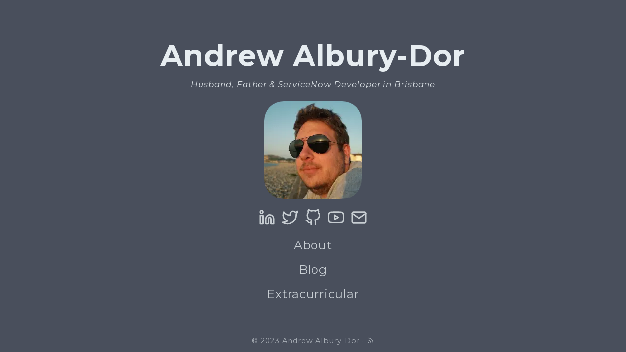

--- FILE ---
content_type: text/html;charset=UTF-8
request_url: https://andrew.alburydor.com/
body_size: 1598
content:
<!DOCTYPE html><html lang="en-au"><head>
	<meta name="generator" content="Hugo 0.85.0">
	<meta charset="UTF-8">
	<meta name="viewport" content="width=device-width, initial-scale=1.0">
	<meta http-equiv="X-UA-Compatible" content="ie=edge">
	<meta name="description" content="Blog and Portfolio for Andrew Albury-Dor">
	<meta name="theme-color" content="#494f5c">
	<meta name="msapplication-TileColor" content="#494f5c">
<meta itemprop="name" content="Andrew Albury-Dor">
<meta itemprop="description" content="Blog and Portfolio for Andrew Albury-Dor"><meta property="og:title" content="Andrew Albury-Dor">
<meta property="og:description" content="Blog and Portfolio for Andrew Albury-Dor">
<meta property="og:type" content="website">
<meta property="og:url" content="https://andrew.alburydor.com/">

<meta name="twitter:card" content="summary">
<meta name="twitter:title" content="Andrew Albury-Dor">
<meta name="twitter:description" content="Blog and Portfolio for Andrew Albury-Dor">

	<link rel="apple-touch-icon" sizes="180x180" href="/apple-touch-icon.png">
	<link rel="icon" type="image/png" sizes="32x32" href="/favicon-32x32.png">
	<link rel="icon" type="image/png" sizes="16x16" href="/favicon-16x16.png">
	<link rel="manifest" href="/site.webmanifest">
	<link rel="mask-icon" href="/safari-pinned-tab.svg" color="">
	<link rel="shortcut icon" href="/favicon.ico">

    
    <title>Andrew Albury-Dor - Andrew Albury-Dor</title>
	<link rel="alternate" type="application/rss+xml" href="https://andrew.alburydor.com/index.xml" title="Andrew Albury-Dor">
	<link rel="stylesheet" href="https://andrew.alburydor.com/css/style.min.ca809eac7ed324a2c271185edd939172ac5522fbeeea2a516fe53916f4626bd2.css" crossorigin="anonymous">
	
	<link rel="stylesheet" href="https://andrew.alburydor.com/css/override.css"> 
</head>

<body id="page">
	
	<div id="spotlight" class="animated fadeIn">
		<div id="home-center">
			<h1 id="home-title">Andrew Albury-Dor</h1>
			<p id="home-subtitle">Husband, Father &amp; ServiceNow Developer in Brisbane</p>
            <div class="avitar" style="text-align: center; padding: 10 auto 10 auto;"><img src="/avi.webp" width="200px" height="200px" style="border-radius: 20%;" alt="Picture of Me!"></div>
			<div id="home-social">
				<a href="https://www.linkedin.com/in/andrewalburydor/" target="_blank" rel="noopener me" title="Linkedin"><svg xmlns="http://www.w3.org/2000/svg" class="feather" width="24" height="24" viewBox="0 0 24 24" fill="none" stroke="currentColor" stroke-width="2" stroke-linecap="round" stroke-linejoin="round"><path d="M16 8a6 6 0 0 1 6 6v7h-4v-7a2 2 0 0 0-2-2 2 2 0 0 0-2 2v7h-4v-7a6 6 0 0 1 6-6z"></path><rect x="2" y="9" width="4" height="12"></rect><circle cx="4" cy="4" r="2"></circle></svg></a><a href="https://twitter.com/andrewalburydor" target="_blank" rel="noopener me" title="Twitter"><svg xmlns="http://www.w3.org/2000/svg" class="feather" width="24" height="24" viewBox="0 0 24 24" fill="none" stroke="currentColor" stroke-width="2" stroke-linecap="round" stroke-linejoin="round"><path d="M23 3a10.9 10.9 0 0 1-3.14 1.53 4.48 4.48 0 0 0-7.86 3v1A10.66 10.66 0 0 1 3 4s-4 9 5 13a11.64 11.64 0 0 1-7 2c9 5 20 0 20-11.5a4.5 4.5 0 0 0-.08-.83A7.72 7.72 0 0 0 23 3z"></path></svg></a><a href="https://github.com/dorsy99" target="_blank" rel="noopener me" title="Github"><svg xmlns="http://www.w3.org/2000/svg" class="feather" width="24" height="24" viewBox="0 0 24 24" fill="none" stroke="currentColor" stroke-width="2" stroke-linecap="round" stroke-linejoin="round"><path d="M9 19c-5 1.5-5-2.5-7-3m14 6v-3.87a3.37 3.37 0 0 0-.94-2.61c3.14-.35 6.44-1.54 6.44-7A5.44 5.44 0 0 0 20 4.77 5.07 5.07 0 0 0 19.91 1S18.73.65 16 2.48a13.38 13.38 0 0 0-7 0C6.27.65 5.09 1 5.09 1A5.07 5.07 0 0 0 5 4.77a5.44 5.44 0 0 0-1.5 3.78c0 5.42 3.3 6.61 6.44 7A3.37 3.37 0 0 0 9 18.13V22"></path></svg></a><a href="https://www.youtube.com/channel/UCH1byb2cbzlFrYndyKic_Lg" target="_blank" rel="noopener me" title="Youtube"><svg xmlns="http://www.w3.org/2000/svg" class="feather" width="24" height="24" viewBox="0 0 24 24" fill="none" stroke="currentColor" stroke-width="2" stroke-linecap="round" stroke-linejoin="round"><path d="M22.54 6.42a2.78 2.78 0 0 0-1.94-2C18.88 4 12 4 12 4s-6.88 0-8.6.46a2.78 2.78 0 0 0-1.94 2A29 29 0 0 0 1 11.75a29 29 0 0 0 .46 5.33A2.78 2.78 0 0 0 3.4 19c1.72.46 8.6.46 8.6.46s6.88 0 8.6-.46a2.78 2.78 0 0 0 1.94-2 29 29 0 0 0 .46-5.25 29 29 0 0 0-.46-5.33z"></path><polygon points="9.75 15.02 15.5 11.75 9.75 8.48 9.75 15.02"></polygon></svg></a><a href="mailto:andrewalburydor@gmail.com" target="_blank" rel="noopener me" title="Email"><svg xmlns="http://www.w3.org/2000/svg" class="feather" width="24" height="24" viewBox="0 0 24 24" fill="none" stroke="currentColor" stroke-width="2" stroke-linecap="round" stroke-linejoin="round"><path d="M4 4h16c1.1 0 2 .9 2 2v12c0 1.1-.9 2-2 2H4c-1.1 0-2-.9-2-2V6c0-1.1.9-2 2-2z"></path><polyline points="22,6 12,13 2,6"></polyline></svg></a>
			</div>
			<nav id="home-nav" class="site-nav">
				
				<a href="https://andrew.alburydor.com/about/">About</a>
				<a href="https://andrew.alburydor.com/posts/">Blog</a>
				<a href="https://andrew.alburydor.com/extracurricular/">Extracurricular</a>

			</nav>
		</div>
		<div id="home-footer">
			<p>
				© 2023 <a href="https://andrew.alburydor.com">Andrew Albury-Dor</a> · <a href="https://andrew.alburydor.com/posts/index.xml" target="_blank" title="rss"><svg xmlns="http://www.w3.org/2000/svg" width="24" height="24" viewBox="0 0 24 24" fill="none" stroke="currentColor" stroke-width="2" stroke-linecap="round" stroke-linejoin="round" class="feather feather-rss"><path d="M4 11a9 9 0 0 1 9 9"></path><path d="M4 4a16 16 0 0 1 16 16"></path><circle cx="5" cy="19" r="1"></circle></svg></a>
			</p>
		</div>
	</div>


	
	







</body></html>

--- FILE ---
content_type: text/css; charset=UTF-8
request_url: https://andrew.alburydor.com/css/override.css
body_size: 180
content:
@import url('https://fonts.googleapis.com/css2?family=Montserrat:ital,wght@0,100;0,200;0,300;0,400;0,500;0,600;0,700;0,800;0,900;1,100;1,200;1,300;1,400;1,500;1,600;1,700;1,800;1,900&display=swap');

.content h2 {
    margin-top: 40px;
}

body {
    font-family: 'Montserrat', sans-serif;
}

h1 {
    font-size: 2.5em;
}

.chroma .hl {
    background-color: #1b252f !important; 
}

.home-footer p {
    color: #e8eef2;
}